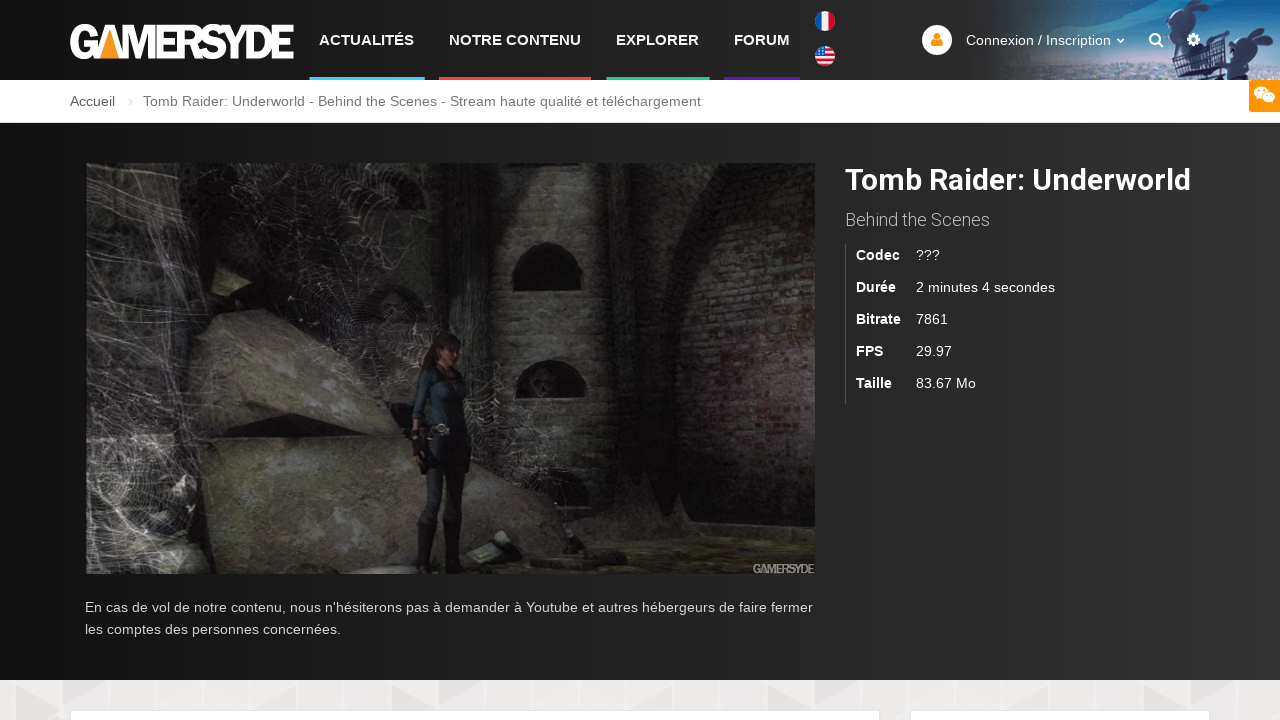

--- FILE ---
content_type: text/html; charset=UTF-8
request_url: https://www.gamersyde.com/video_tomb_raider_underworld_behind_the_scenes-9981_fr.html
body_size: 8760
content:
<!DOCTYPE html>
<html xmlns="http://www.w3.org/1999/xhtml" xml:lang="fr" lang="fr">
<head>
<meta charset="utf-8">
<meta http-equiv="X-UA-Compatible" content="IE=edge">
<meta name="viewport" content="width=device-width, initial-scale=1.0, maximum-scale=1.0, user-scalable=no">
<title>Tomb Raider: Underworld - Behind the Scenes - Stream haute qualité et téléchargement - Gamersyde</title>
<script>
var tyche = { mode: 'tyche', config: '//config.playwire.com/6150/v2/websites/61903/banner.json', isMobile:'false'};
</script>
<script id="tyche" src="//cdn.intergi.com/hera/tyche.js"></script>
<script src="https://btloader.com/tag?o=5150306120761344&upapi=true" async></script>
<link rel="shortcut icon" href="img/favicon.ico">
<link rel="apple-touch-icon" sizes="180x180" href="img/apple-touch-icon.png.pagespeed.ce.vtoO_Dkp1-.png">
<link rel="icon" type="image/png" sizes="32x32" href="img/favicon-32x32.png.pagespeed.ce.EEfsr7rmOI.png">
<link rel="icon" type="image/png" sizes="16x16" href="img/favicon-16x16.png.pagespeed.ce.cw1YsXheXy.png">
<link rel="manifest" href="img/manifest.json">
<link rel="mask-icon" href="img/safari-pinned-tab.svg" color="#5bbad5">
<meta name="theme-color" content="#ffffff">
<link href="plugins/A.bootstrap,,_css,,_bootstrap.min.css+font-awesome,,_css,,_font-awesome.min.css,Mcc.Ehb6dQaFwz.css.pagespeed.cf.-9kuh5nkil.css" rel="stylesheet"/>
<link href='https://fonts.googleapis.com/css?family=Roboto:400,100,300,500,700' rel='stylesheet' type='text/css'>
<link href="plugins/A.animate,,_animate.min.css+owl-carousel,,_assets,,_owl.carousel.min.css+owl-carousel,,_assets,,_owl.theme.default.min.css,Mcc.YEXaVf42O-.css.pagespeed.cf.59eCFYmU-K.css" rel="stylesheet"/>
<link href="css/A.theme.css,qREL=94.pagespeed.cf.lTfZ2_OAFY.css" rel="stylesheet" id="themecss">
<link href="A.css,,_custom.css,,qREL==94+css,,_agileyoutube.css,,qREL==94+plugins,,_fancybox,,_jquery.fancybox.min.css,Mcc.heV-7B4UYx.css.pagespeed.cf.oXpHhz0bef.css" rel="stylesheet"/>
<link href='https://vjs.zencdn.net/7.4.1/video-js.css' rel='stylesheet'>
<link href='videojs/A.videojs-resolution-switcher.css+agegate.css+videojs.theaterMode.css,Mcc.OI_w2x1JJ_.css.pagespeed.cf.JY5YiWCQ9h.css' rel='stylesheet'/>
<script>
/*
$(document).ready(function() {
        $('#dateOnline').mask('9999-99-99 99:99:99');
        $('#dateOnline').datetimepicker({controlType: 'select', dateFormat: 'yy/mm/dd', showSecond: 'true', minDate:0, timeFormat: 'HH:mm:ss' });
aspectRatio = 1.7777777;
if ($(window).width() / $(window).height() > aspectRatio) {
  newHeight = Math.round($(window).height()*0.8);
  newWidth = Math.round(newHeight*aspectRatio);
  newHeight += 60;
} else {
  newWidth = Math.round($(window).width()*0.9);
  newHeight = Math.round(newWidth/aspectRatio);
  newHeight += 60;
}
        if( ! $.cookie('streampopoutwidth')){
          width = newWidth;
        } else {
          width = parseInt($.cookie('streampopoutwidth'));
        }
        if( ! $.cookie('streampopoutheight')){
          height = newHeight;
        } else {
          height = parseInt($.cookie('streampopoutheight'));
          height += 35;
        }
        $('#resizeDialog').dialog({ autoOpen: false, resizable: true, modal: true, height: height, width: width, minHeight: 430, minWidth:660, title:'You can move and resize this dialog to fit your needs',
            close: function(event, ui) {
                $('#flvplayer').appendTo('#flvplayerContainer');
            }
        });
        $('#resizeDialogLink').click(function () {
                $('#flvplayer').appendTo('#resizeDialog');
                resizePlayer();
                //$('#resizeDialog').siblings('div.ui-dialog-titlebar').remove();
                if ($('#resizeDialog').dialog('isOpen')) {
                  $('#resizeDialog').dialog('close');
                } else {
                  $('#resizeDialog').dialog('open');
                  $('#resizeDialog').dialog({
                    resizeStop: function(event, ui) {
                      //$("#resizeDialog").dialog("option", "position", "center");
                      $.cookie('streampopoutwidth', $(this).width(), { expires: 365 });
                      $.cookie('streampopoutheight', $(this).height(), { expires: 365 });
                    }
                  });
                  $(window).resize(function() {
                    $("#resizeDialog").dialog("option", "position", "center");
                  });
                  $('#resizeDialog').dialog({
                    open: function() {
                      $(this).parent().css('padding', '0px');
                    }});

                }
        });
});
*/
</script><link rel="stylesheet" href="https://code.jquery.com/ui/1.10.4/themes/smoothness/jquery-ui.css" type="text/css" media="screen"/>
<style>.ui-widget-overlay{background:none;background-color:#000}</style>
<link rel="stylesheet" href="css/A.gsy-icons.css+animation.css+gsy-icons-ie7.css,Mcc.FARW_4PLnv.css.pagespeed.cf.maKrxgFCKw.css"/>
<link rel="alternate" type="application/xml" title="RSS" href="https://www.gamersyde.com/news_fr.rdf"/>
<link rel="alternate" type="application/rss+xml" title="RSS" href="https://www.gamersyde.com/news_fr.rdf"/>
<meta name="Publisher" content="Gamersyde"/>
<script type="application/ld+json" id="website-json-ld">
{
    "@context":"http://schema.org",
    "@type":"WebSite",
    "name":"Gamersyde",
    "alternateName":"Gamersyde",
    "url":"https://www.gamersyde.com/index_fr.html"
}
</script>
<script type="application/ld+json" id="social-json-ld">
{
    "@context":"http://schema.org",
    "@type":"Organization",
    "name":"Gamersyde",
    "url":"https://www.gamersyde.com/index_fr.html",
    "sameAs":[
        "https://twitter.com/Gamersyde",
        "https://www.facebook.com/Gamersyde",
        "https://www.youtube.com/channel/UCZ7DGVNgY-ZRc6LrnBQeZPg"
    ]
}
</script>
<meta name="Author" lang="fr" content="Gamersyde"/>
<meta property="og:publisher" content="Gamersyde"/>
<meta name="Copyright" content="Gamersyde"/>
<meta itemprop="image" content="https://images.gamersyde.com/image_stream-10028-1536_0002.jpg"/>
<meta property="og:description" content="Regarder et télécharger Behind the Scenes du jeu Tomb Raider: Underworld en très haute qualité">
<meta name="Title" content="Regarder et télécharger Behind the Scenes du jeu Tomb Raider: Underworld en très haute qualité"/>
<meta name="Description" content="Regarder et télécharger Behind the Scenes du jeu Tomb Raider: Underworld en très haute qualité"/>
<meta property="og:title" content="Regarder et télécharger Behind the Scenes du jeu Tomb Raider: Underworld en très haute qualité"/>
<meta property="article:author" content="https://www.gamersyde.com/index_fr.html"/>
<meta property="og:site_name" content="Gamersyde"/>
<meta property="og:image" content="https://images.gamersyde.com/image_stream-10028-1536_0002.jpg"/>
<script type="application/ld+json">
      {
        "@context": "http://schema.org",
        "@type": "VideoObject",
        "description": "Regarder et télécharger Behind the Scenes du jeu Tomb Raider: Underworld en très haute qualité",
        "name": "Tomb Raider: Underworld - Behind the Scenes",
        "datePublished": "2009-02-04T08:39:26+0100",
        "thumbnailUrl": "https://images.gamersyde.com/image_stream-10028-1536_0002.jpg",
        "dateModified": "2009-02-04T08:39:26+0100",
        "uploadDate": "2009-02-04T08:39:26+0100",
        "publisher": {
            "@type": "Organization",
            "name": "Gamersyde",
            "logo": {
                "@type": "ImageObject",
                "url": "https://www.gamersyde.com/img/gamersyde-logo.png",
                "width": 224,
                "height": 35
            }
        },
        "author": {
            "name": "Gamersyde",
            "@type": "Organization"
        },
        "width": "1280",
        "height": "720",
        "duration": "P0DT0H2M4S",
        "bitrate": "7861",
        "url": "https://www.gamersyde.com/video_tomb_raider_underworld_behind_the_scenes-9981_fr.html"
      }
    </script>
<meta property="og:video:url" content="https://www.gamersyde.com/video_tomb_raider_underworld_behind_the_scenes-9981_fr.html"/>
<meta property="og:video:secure_url" content="https://www.gamersyde.com/video_tomb_raider_underworld_behind_the_scenes-9981_fr.html"/>
<meta property="og:video:type" content="video/mp4"/>
<meta property="og:video:width" content="1280"/>
<meta property="og:video:height" content="720"/>
<meta property="og:type" content="video"/>
<meta property="article:published_time" content="2009-02-04T08:39:26+0100"/>
<meta property="article:modified_time" content="2009-02-04T08:39:26+0100"/>
<meta itemprop="dateModified" content="2009-02-04T08:39:26+0100"/>
<meta itemprop="datePublished" content="2009-02-04T08:39:26+0100"/>
<meta name="Identifier-URL" content="https://www.gamersyde.com/"/>
<meta name="revisit-after" content="15"/>
<meta name="google-site-verification" content="2wVc2UXCJdJUxHI9f5RZR1M455rB5vDRHx0jn9vAw6s"/>
<script>
/*
  var _paq = _paq || [];
  _paq.push(['trackPageView']);
  _paq.push(['enableLinkTracking']);
  (function() {
    var u="//ut.gamersyde.com/";
    _paq.push(['setTrackerUrl', u+'gsy.php']);
    _paq.push(['setSiteId', 1]);
    _paq.push(['setDownloadExtensions', "mp4|mp3|wmv|avi"]);
    var d=document, g=d.createElement('script'), s=d.getElementsByTagName('script')[0];
    g.type='text/javascript'; g.async=true; g.defer=true; g.src=u+'gsy.js'; s.parentNode.insertBefore(g,s);
})();
 */
</script>
<noscript><p><img src="//ut.gamersyde.com/gsy.php?idsite=1" style="border:0;" alt=""/></p></noscript>
<script src="plugins/jquery/jquery-3.1.0.min.js.pagespeed.ce.ZOwbnP9oOg.js"></script>
<script src="plugins/fancybox/jquery.fancybox.min.js.pagespeed.ce.O9_O9iOQVT.js"></script>
<script>
function changeCSS(style, theme) {
    document.body.className = style;
    $.get( "theme.html?THEME="+theme );
}
    var language = 'fr';
</script>
<script>

  var _gaq = _gaq || [];
  _gaq.push(['_setAccount', 'UA-70427-4']);
  _gaq.push(['_trackPageview']);
  _gaq.push(['_trackPageLoadTime']);

    (function() {
            var ga = document.createElement('script'); ga.type = 'text/javascript'; ga.async = true;
            ga.src = ('https:' == document.location.protocol ? 'https://ssl' : 'http://www') + '.google-analytics.com/ga.js';
            var s = document.getElementsByTagName('script')[0]; s.parentNode.insertBefore(ga, s);
              })();

</script>
</head>
<body class="">
<div class="ad-top">
<div class="container">
<div class="row">
<div data-pw-desk="leaderboard_atf"></div>
</div>
</div>
</div>
<header id="headerGSY">
<div class="container">
<span class="bar hide"></span>
<a href="/index_fr.html" class="logo"><img src="img/gamersyde-logo.png.pagespeed.ce.sLWYCdGH65.png" alt="Gamersyde"></a>
<nav class="navMain">
<div class="nav-control">
<ul>
<li class="lang">
<a href="/video_tomb_raider_underworld_behind_the_scenes-9981_fr.html" class="lang"><span>Français</span><img src="img/france.png.pagespeed.ce.vzW6zdcI_0.png" alt="Français"></a> <a href="/video_tomb_raider_underworld_behind_the_scenes-9981_en.html" class="lang"><span>English</span><img src="img/usa.png.pagespeed.ce.Z2pEbkRKWm.png" alt="English"></a> </li>
<li><a href="/index_fr.html" class="actus">Actualités</a></li>
<li><a href="/gamersyde_fr.html" class="commu">Notre Contenu</a></li>
<li><a href="base_fr.html" class="expl">Explorer</a></li>
<li><a href="forum_fr.html" class="foru">Forum</a></li>
</ul>
</div>
</nav>
<div class="nav-right">
<div class="nav-profile dropdown">
<a href="#" class="dropdown-toggle" data-toggle="dropdown"><i class="fa fa-user not-log"></i> <span>Connexion / Inscription</span></a>
<ul class="dropdown-menu">
<li>
<form action="ident.html" method="post">
<input type="hidden" name="IDENT" value="IFICATION"/>
<div class="form-group input-icon-left">
<i class="fa fa-user"></i>
<input type="text" class="form-control" name="LOGIN" placeholder="Login">
</div>
<div class="form-group input-icon-left">
<i class="fa fa-lock"></i>
<input type="password" class="form-control" name="PASSWORD" placeholder="Mot de passe">
</div>
<button type="submit" class="btn btn-primary btn-block">Connexion</button>
</form>
</li>
<li><a href="ident_fr.html"></i> Mot de passe oublié ?</a></li>
<li class="divider"></li>
<li><a href="create_account_fr.html"><i class="fa fa-plus"></i> Créer un compte</a></li>
</ul>
</div>
<a href="#" data-toggle="modal-search"><i class="fa fa-search"></i></a>
<div class="nav-profile dropdown">
<a href="#" class="dropdown-toggle" data-toggle="dropdown"><i class="fa fa-gear"></i></a>
<ul class="dropdown-menu">
<li><a href="#" onclick="changeCSS('','light');return false;">Thème clair<span class="label label-light"><i class="fa fa-adjust"></i></span></a></li>
<li><a href="#" onclick="changeCSS('dark','dark');return false;">Thème sombre<span class="label label-dark"><i class="fa fa-adjust"></i></span></a></li>
</ul>
</div>
</div>
</div>
<div class="shoutBoxMobile"><span class="goToShoutBox"><i class="fa fa-wechat"></i></span></div>
</header>
<form method="POST" action="/search.html">
<div class="modal-search">
<div class="container">
<input type="text" class="form-control main-search" name="search" placeholder="Rechercher...">
<i class="fa fa-times close"></i>
</div>
</form>
</div>
</form>
<div id="wrapper" class="animated fadeIn">
<section class="border-bottom-1 border-grey-300 padding-10">
<div class="container">
<ol class="breadcrumb ">
<li><a href="index_fr.html">Accueil</a></li>
<li class="active">Tomb Raider: Underworld - Behind the Scenes - Stream haute qualité et téléchargement</li>
</ol>
</div>
</section>
<section class="hero hero-stream">
<div class="container">
<div class="col-xs-12 col-md-8">
<div class="wrapper-stream">
<div class="stream" id="stream">
<img src="https://images.gamersyde.com/image_stream-10028-1536_0002.jpg"><br><br> <div class="disclamer">
<p>En cas de vol de notre contenu, nous n'hésiterons pas à demander à Youtube et autres hébergeurs de faire fermer les comptes des personnes concernées.</p>
</div>
</div>
</div>
</div>
<div class="col-xs-12 col-md-4">
<div class="video-resume">
<h2><a href="game_tomb_raider_underworld_1536_fr.html">Tomb Raider: Underworld</a></h2>
<h3>Behind the Scenes</h3>
<ul>
<li><label>Codec</label>???</li>
<li><label>Durée</label>2 minutes 4 secondes</li>
<li><label>Bitrate</label>7861</li>
<li><label>FPS</label>29.97</li>
<li><label>Taille</label>83.67 Mo</li>
</ul>
</div>
</div>
</div>
</section>
<section class="bg-grey-50 padding-bottom-50 padding-top-sm-30">
<div class="container">
<div class="row">
<div class="leftside">
<div class="post post-single">
<div class="content-stream">
<h3>Intégrez cette vidéo sur votre site/blog:</h3>
<div class="form-group input-icon-left">
<i class="fa fa-code"></i>
<input type="text" class="form-control" name="ecode" value="<iframe width=&quot;640&quot; height=&quot;360&quot; src=&quot;https://embed.gamersyde.com/embed/9981_fr.html&quot; frameborder=&quot;0&quot; allowfullscreen></iframe>" size="60" onclick="javascript:document.embed.ecode.focus();document.embed.ecode.select();" readonly>
</div>
</div>
<div class="content-stream">
<h3>Avertissement</h3>
<p>Si le lien ne semble pas fonctionner, essayer clic droit / enregistrer la cible sous...<br>Vous ne pouvez vous connecter qu'une seule fois par serveur. En cas de saturation, Bittorrent est normalement toujours fonctionnel.</p>
<p><b>Important :</b> Vous ne pouvez pas donner le lien direct vers ce fichier qui est unique pour chaque visiteur. Si vous souhaitez créer un lien vers le téléchargement utilisez : <a href="https://www.gamersyde.com/video_tomb_raider_underworld_behind_the_scenes-9981_fr.html">https://www.gamersyde.com/video_tomb_raider_underworld_behind_the_scenes-9981_fr.html</a></p>
</div>
<div class="headline margin-top-20">
<h4>Aussi sur Gamersyde</h4>
</div>
<div class="col-lg-4 col-md-4 col-sm-6 col-xs-12 margin-bottom-sm-30">
<div class="card card-video">
<div class="card-img">
<a href="news_xbox_developer_direct_2026-24139_fr.html" class="imgNotMiss imgLiquid imgLiquidFill"><img src="img_newsgeneric/24139.jpg.pagespeed.ce.0Byq82BFg8.jpg" alt=""></a>
<div class="caption captionAbs">
<h3 class="card-title"><a href="news_xbox_developer_direct_2026-24139_fr.html">Xbox Developer_Direct 2026</a></h3>
<ul>
<li><i class="fa fa-clock-o"></i> Jeudi 22 janvier 2026</li>
<li><i class="fa fa-user"></i> davton</li>
</ul>
</div>
</div>
</div>
</div>
<div class="col-lg-4 col-md-4 col-sm-6 col-xs-12 margin-bottom-sm-30">
<div class="card card-video">
<div class="card-img">
<a href="news_gsy_review_mio_memories_in_orbit-24137_fr.html" class="imgNotMiss imgLiquid imgLiquidFill"><img src="img_newsgeneric/24137.jpg.pagespeed.ce.fqsDPyBkBl.jpg" alt=""></a>
<div class="caption captionAbs">
<h3 class="card-title"><a href="news_gsy_review_mio_memories_in_orbit-24137_fr.html">GSY Review : MIO: Memories in Orbit</a></h3>
<ul>
<li><i class="fa fa-clock-o"></i> Lundi 19 janvier 2026</li>
<li><i class="fa fa-user"></i> Driftwood</li>
</ul>
</div>
</div>
</div>
</div>
<div class="col-lg-4 col-md-4 col-sm-6 col-xs-12 margin-bottom-sm-30">
<div class="card card-video">
<div class="card-img">
<a href="news_gsy_review_big_hops-24136_fr.html" class="imgNotMiss imgLiquid imgLiquidFill"><img src="img_newsgeneric/24136.jpg.pagespeed.ce.-Ly4nTzBxH.jpg" alt=""></a>
<div class="caption captionAbs">
<h3 class="card-title"><a href="news_gsy_review_big_hops-24136_fr.html">GSY Review : Big Hops</a></h3>
<ul>
<li><i class="fa fa-clock-o"></i> Lundi 12 janvier 2026</li>
<li><i class="fa fa-user"></i> Driftwood</li>
</ul>
</div>
</div>
</div>
</div>
<div class="row margin-top-40">
<div class="col-xs-12">
<ul class="share">
<li><a href="#" class="btn btn-sm btn-social-icon btn-facebook" data-toggle="tooltip" title="Partager sur Facebook"><i class="fa fa-facebook"></i></a><span>12</span></li>
<li><a href="#" class="btn btn-sm btn-social-icon btn-twitter" data-toggle="tooltip" title="Partager sur Twitter"><i class="fa fa-twitter"></i></a><span>6</span></li>
<li><a href="#" class="btn btn-sm btn-social-icon btn-google-plus" data-toggle="tooltip" title="Partager sur Google +"><i class="fa fa-google-plus"></i></a></li>
</ul>
</div>
</div>
</div>
</div>
<div class="rightside">
<div data-pw-desk="med_rect_atf"></div>
<div class="widget widget-list patreon-widget">
<div class="title margin-bottom-5 patreon"> <img src="img/patreon.png.pagespeed.ce.tKXiQlmXa2.png"/> Patreon</div>
<p class="progress-label">135 $ de 400 $ par mois</p>
<div class="progress progress-sm margin-bottom-5">
<div class="progress-bar progress-bar-patreon" role="progressbar" aria-valuenow="40" aria-valuemin="0" aria-valuemax="100" style="width: 12%"></div>
</div>
<div class="text-right"> <p><a href="https://www.patreon.com/Gamersyde?ty=h" target="_blank" class="btn btn-patreon btn-sm">Devenir un patron →</a></p></div>
</div>
<div class="widget widget-games">
<div class="title">Sorties à venir</div>
<ul>
<li>
<div class="img-bg-game imgLiquid imgLiquidFill "><img src="/img_games/large_5442.jpg.pagespeed.ce.ZfBUg9s_9m.jpg" alt=""></div>
<a href="game_resident_evil_requiem_5442_fr.html" class="overlay">
<div class="game-meta">
<h4 class="game-title">Resident Evil Requiem</h4>
<span><i class="fa fa-clock-o"></i> 27 Février 2026</span>
</div>
</a>
</li>
<li>
<div class="img-bg-game imgLiquid imgLiquidFill "><img src="/img_games/large_5445.jpg.pagespeed.ce.Es4S4WCziB.jpg" alt=""></div>
<a href="game_tides_of_tomorrow_5445_fr.html" class="overlay">
<div class="game-meta">
<h4 class="game-title">Tides of Tomorrow</h4>
<span><i class="fa fa-clock-o"></i> 22 Avril 2026</span>
</div>
</a>
</li>
<li>
<div class="img-bg-game imgLiquid imgLiquidFill "><img src="/img_games/large_5477.jpg.pagespeed.ce.6OFtZpux2E.jpg" alt=""></div>
<a href="game_007_first_light_5477_fr.html" class="overlay">
<div class="game-meta">
<h4 class="game-title">007 First Light</h4>
<span><i class="fa fa-clock-o"></i> 27 Mai 2026</span>
</div>
</a>
</li>
</ul>
</div>
<div class="widget widget-list shoutbox" id="shoutbox">
<div class="title">Quoi de neuf ?</div>
<div class="tab-select border-bottom-1 border-grey-300">
<ul class="nav nav-tabs">
<li id="menu1"><a href="#shout1" onclick="GSY.Shoutbox.changeTab('1');" data-toggle="tab" aria-expanded="true">Membres</a></li>
<li id="menu3"><a href="#shout3" onclick="GSY.Shoutbox.changeTab('3');" data-toggle="tab" aria-expanded="true">Annonces</a></li>
</ul>
</div>
<div class="tab-content">
<div id="shout1" class="tab-pane fade">
<ul>
<li>
<a href="account_13169_fr.html" class="thumb"><img src="avatars50/13169.gif.pagespeed.ce.UbBk1eTKYb.gif" alt="reneyvane">
</a><div class="widget-list-meta">
<p><a href="#">reneyvane</a>
"JUDAS : Ils y ont JOUÉ et ça s'annonce DINGUE ! 💥 1er AVIS et NOUVELLES INFORMATIONS à savoir" [<a href="https://www.youtube.com/watch?v=MYYsQEFjZ7w" target="_blank">url</a>] <span> (il y a 19 Heures)</span>
</p>
</div>
</li>
<li>
<a href="account_13169_fr.html" class="thumb"><img src="avatars50/13169.gif.pagespeed.ce.UbBk1eTKYb.gif" alt="reneyvane">
</a><div class="widget-list-meta">
<p><a href="#">reneyvane</a>
"Judas", le prochain jeu de Kevine Levine, producteur de Bioshock 1 & Infinite à pu être essayé par GameInformer, JeuxVidéoMagazine nous raconte...https://ww w.youtube.com/watch?v=MYYsQEFjZ7w v=MYYsQEFjZ7w <span> (il y a 19 Heures)</span>
</p>
</div>
</li>
<li>
<a href="account_13169_fr.html" class="thumb"><img src="avatars50/13169.gif.pagespeed.ce.UbBk1eTKYb.gif" alt="reneyvane">
</a><div class="widget-list-meta">
<p><a href="#">reneyvane</a>
la nouvelle compilation des anciens TombRaider, elle estime que sa voix ou le ton de sa voix à été recréer par IA pour proposer un doublage proche des siens et sans qu'on lui verse quelque chose. <span> (il y a 5 Jours)</span>
</p>
</div>
</li>
<li>
<a href="account_13169_fr.html" class="thumb"><img src="avatars50/13169.gif.pagespeed.ce.UbBk1eTKYb.gif" alt="reneyvane">
</a><div class="widget-list-meta">
<p><a href="#">reneyvane</a>
En septembre 2025, Françoise Cadol, la comédienne et doubleuse française des 6 premiers jeux Tombraider et la voix d'Angelina jolie au cinéma à porté plainte contre l'éditeur de ... <span> (il y a 5 Jours)</span>
</p>
</div>
</li>
<li>
<a href="account_82226_fr.html" class="thumb"><img src="avatars50/82226.gif.pagespeed.ce.qcb1-e_so9.gif" alt="Bourru">
</a><div class="widget-list-meta">
<p><a href="#">Bourru</a>
Il y a une tendance globale qui tend à augmenter le nombre de langues prises en charge et à diminuer le nombre de doublages. C'est ce que Rockstar a toujours fait par exemple. <span> (il y a 5 Jours)</span>
</p>
</div>
</li>
<li>
<a href="account_34211_fr.html" class="thumb"><img src="avatars50/34211.gif.pagespeed.ce.wX3GoHOLlD.gif" alt="GTB">
</a><div class="widget-list-meta">
<p><a href="#">GTB</a>
*refusent <span> (il y a 5 Jours)</span>
</p>
</div>
</li>
<li>
<a href="account_34211_fr.html" class="thumb"><img src="avatars50/34211.gif.pagespeed.ce.wX3GoHOLlD.gif" alt="GTB">
</a><div class="widget-list-meta">
<p><a href="#">GTB</a>
@MorphBZH: Vu la position de MS, un rapport potentiel avec le fait que les acteurs refuses de signer des utilisations IA de leurs voix ? <span> (il y a 5 Jours)</span>
</p>
</div>
</li>
</ul>
</div>
<div id="shout3" class="tab-pane fade">
<ul>
<li>
<a href="account_3450_fr.html" class="thumb"><img src="avatars50/3450.gif.pagespeed.ce.BvRAaN6CNS.gif" alt="Driftwood">
</a><div class="widget-list-meta">
<p><a href="#">Driftwood</a>
Il est de nouveau possible de télécharger les vidéos sur le site. Désolé pour le mois et demi de panne. <span> (il y a > 3 Mois)</span>
</p>
</div>
</li>
<li>
<a href="account_3450_fr.html" class="thumb"><img src="avatars50/3450.gif.pagespeed.ce.BvRAaN6CNS.gif" alt="Driftwood">
</a><div class="widget-list-meta">
<p><a href="#">Driftwood</a>
Retrouvez notre review de Rift Apart dès 16h00 aujourd'hui, mais en attendant Guilty Gear -Strive- est en vedette en home ! <span> (il y a > 3 Mois)</span>
</p>
</div>
</li>
<li>
<a href="account_3450_fr.html" class="thumb"><img src="avatars50/3450.gif.pagespeed.ce.BvRAaN6CNS.gif" alt="Driftwood">
</a><div class="widget-list-meta">
<p><a href="#">Driftwood</a>
Le live commence d'ici 30 minutes, voici le lien GSY [<a href="https://www.gamersyde.com/livestream_fr.html" target="_blank">url</a>] et celui de Twitch [<a href="https://www.twitch.tv/gamersyde" target="_blank">url</a>] <span> (il y a > 3 Mois)</span>
</p>
</div>
</li>
<li>
<a href="account_3450_fr.html" class="thumb"><img src="avatars50/3450.gif.pagespeed.ce.BvRAaN6CNS.gif" alt="Driftwood">
</a><div class="widget-list-meta">
<p><a href="#">Driftwood</a>
Nouveau live sur Returnal à 14h30 aujourd'hui. <span> (il y a > 3 Mois)</span>
</p>
</div>
</li>
<li>
<a href="account_3450_fr.html" class="thumb"><img src="avatars50/3450.gif.pagespeed.ce.BvRAaN6CNS.gif" alt="Driftwood">
</a><div class="widget-list-meta">
<p><a href="#">Driftwood</a>
Le stream via Twitch, ici : [<a href="https://www.twitch.tv/gamersyde" target="_blank">url</a>] <span> (il y a > 3 Mois)</span>
</p>
</div>
</li>
<li>
<a href="account_3450_fr.html" class="thumb"><img src="avatars50/3450.gif.pagespeed.ce.BvRAaN6CNS.gif" alt="Driftwood">
</a><div class="widget-list-meta">
<p><a href="#">Driftwood</a>
Le stream maison ce sera ici : [<a href="https://www.gamersyde.com/livestream_fr.html" target="_blank">url</a>] <span> (il y a > 3 Mois)</span>
</p>
</div>
</li>
<li>
<a href="account_3450_fr.html" class="thumb"><img src="avatars50/3450.gif.pagespeed.ce.BvRAaN6CNS.gif" alt="Driftwood">
</a><div class="widget-list-meta">
<p><a href="#">Driftwood</a>
Rendez-vous à 17h00 pour un direct de 40 minutes sur Returnal <span> (il y a > 3 Mois)</span>
</p>
</div>
</li>
</ul>
</div>
<div id="shout" class="tab-pane fade"></div>
<div class="tab-pagination">
<a href="javascript:void(0)" class="next" onclick="GSY.Shoutbox.next('fr');"><i class="fa fa-chevron-right"></i></a>
<a href="javascript:void(0)" class="prev" style="display: none;" onclick="GSY.Shoutbox.prev('fr');"><i class="fa fa-chevron-left"></i></a>
<a href="javascript:void(0)" class="refresh" onclick="GSY.Shoutbox.refresh('fr')"><i class="fa fa-refresh"></i></a>
</div>
</div>
</div>
<script>$(document).ready(function() { GSY.Shoutbox.init(new Array(1,3));$('#shoutbox .nav-tabs li').first().addClass('active');$('#shoutbox .tab-pane').first().addClass('active in');logAccess(1); });</script>
<div class="widget widget-list">
<div class="title">Aussi sur Gamersyde</div>
<div class="panel panel-default">
<div class="panel-body">
<div class="">
<div class="card card-video">
<div class="card-img">
<a href="news_gsy_review_la_super_pocket_data_east-24135_fr.html" class="imgNotMiss imgLiquid imgLiquidFill"><img src="img_newsgeneric/24135.jpg.pagespeed.ce.RcTIJx_1MB.jpg" alt=""></a>
<div class="caption captionAbs">
<h3 class="card-title"><a href="news_gsy_review_la_super_pocket_data_east-24135_fr.html">GSY Review : La Super Pocket Data East</a></h3>
<ul>
<li><i class="fa fa-clock-o"></i> Lundi 5 janvier 2026</li>
<li><i class="fa fa-user"></i> Driftwood</li>
</ul>
</div>
</div>
</div>
</div>
<div class="">
<div class="card card-video">
<div class="card-img">
<a href="news_bonne_annee_2026yde_-24134_fr.html" class="imgNotMiss imgLiquid imgLiquidFill"><img src="img_newsgeneric/24134.jpg.pagespeed.ce.sDzFoJI5tO.jpg" alt=""></a>
<div class="caption captionAbs">
<h3 class="card-title"><a href="news_bonne_annee_2026yde_-24134_fr.html">Bonne année 2026yde !</a></h3>
<ul>
<li><i class="fa fa-clock-o"></i> Jeudi 1 janvier 2026</li>
<li><i class="fa fa-user"></i> Driftwood</li>
</ul>
</div>
</div>
</div>
</div>
<div class="">
<div class="card card-video">
<div class="card-img">
<a href="news_les_routiers_sont_sympas_sur_gamersyde-24133_fr.html" class="imgNotMiss imgLiquid imgLiquidFill"><img src="img_newsgeneric/24133.jpg.pagespeed.ce.zBjmYYK97N.jpg" alt=""></a>
<div class="caption captionAbs">
<h3 class="card-title"><a href="news_les_routiers_sont_sympas_sur_gamersyde-24133_fr.html">Les routiers sont sympas sur Gamersyde</a></h3>
<ul>
<li><i class="fa fa-clock-o"></i> Mercredi 24 décembre 2025</li>
<li><i class="fa fa-user"></i> Driftwood</li>
</ul>
</div>
</div>
</div>
</div>
</div>
</div>
</div>
</div>
</div>
<div data-pw-desk="leaderboard_btf"></div>
</div>
</div>
</section>
</div>
<footer>
<div class="container">
<div class="widget row">
<div class="col-lg-9 col-md-8 col-sm-8 col-xs-12">
<h4 class="title">A propos de Gamersyde</h4>
<p>Gamersyde est un site de média-information consacré à l'actualité du jeu-vidéo consoles et PC, et spécialisé dans la production et diffusion de vidéos de haute qualité à très haut bitrate dans leur résolution et framerate d'origine. À l'heure où la compression vidéo exagérée devient de plus en plus la norme sur Internet, Gamersyde est le dernier petit village gaulois à encore résister à l'envahisseur Youtube. Toutes les vidéos sont disponibles en téléchargement et en streaming, jusqu'en 4K et 60 images par seconde dans les deux cas, et dans une qualité largement supérieure à celle de Youtube pour le streaming. Nous sommes également en mesure d'enregistrer des extraits de jeu en HDR pour les joueurs équipés d'écrans compatibles. L'intégralité de notre contenu est gratuit, et accessible en français ainsi qu'en anglais.</p>
</div>
<div class="col-lg-3 col-md-4 col-sm-4 col-xs-12">
<h4 class="title">Menu rapide</h4>
<div class="row">
<div class="col-lg-6 col-md-6 col-sm-6 col-xs-12">
<ul class="nav">
<li><a href="/index_fr.html" class="actus">Actualités</a></li>
<li><a href="/gamersyde_fr.html" class="commu">Notre Contenu</a></li>
<li><a href="base_fr.html" class="expl">Explorer</a></li>
<li><a href="forum_fr.html" class="foru">Forum</a></li>
</ul>
</div>
</div>
</div>
</div>
</div>
<div class="footer-bottom">
<div class="container">
<ul class="list-inline">
<li><a href="https://www.facebook.com/Gamersyde/" class="btn btn-circle btn-social-icon" data-toggle="tooltip" title="Facebook"><i class="fa fa-facebook"></i></a></li>
<li><a href="https://twitter.com/Gamersyde/" class="btn btn-circle btn-social-icon" data-toggle="tooltip" title="Twitter"><i class="fa fa-google-plus"></i></a></li>
</ul>
&copy; <a href="about_fr.html">Gamersyde</a>. Tous droits réservés. </div>
</div>
</footer>
<script src="plugins/bootstrap/js/bootstrap.min.js.pagespeed.ce.BMhIUumTex.js"></script>
<script src="plugins/imgLiquid/imgLiquid-min.js.pagespeed.ce.utlqJZ1y0L.js"></script>
<script src="plugins/pace/pace.min.js.pagespeed.ce.-Fkw8F8Qxa.js"></script>
<script src="plugins/sticky/jquery.sticky-kit.min.js.pagespeed.ce.1hp7iIlnaX.js"></script>
<script src="plugins/owl-carousel/owl.carousel.min.js.pagespeed.ce.VrKK018YFs.js"></script>
<script src="js/core.js,qREL=94.pagespeed.ce.hXBtxGPsS3.js"></script>
<script src="js/article.js,qREL=94.pagespeed.ce.EWVtb3QyA4.js"></script>
<script src="js/gsy.js,qREL=94.pagespeed.ce.qcxYqCbh-b.js"></script>
<script src="js/gsyb.js,qREL=94.pagespeed.ce.2hxMxKf2Ve.js"></script>
</body>
</html>


--- FILE ---
content_type: text/css
request_url: https://www.gamersyde.com/css/A.gsy-icons.css+animation.css+gsy-icons-ie7.css,Mcc.FARW_4PLnv.css.pagespeed.cf.maKrxgFCKw.css
body_size: 1044
content:
@font-face{font-family:'gsy-icons';src:url(../font/gsy-icons.eot?99047198);src:url(../font/gsy-icons.eot?99047198#iefix) format('embedded-opentype') , url(../font/gsy-icons.woff?99047198) format('woff') , url(../font/gsy-icons.ttf?99047198) format('truetype') , url(../font/gsy-icons.svg?99047198#gsy-icons) format('svg');font-weight:normal;font-style:normal}[class^="icon-"]:before,[class*=" icon-"]:before{font-family:"gsy-icons";font-style:normal;font-weight:normal;speak:none;display:inline-block;text-decoration:inherit;width:1em;margin-right:.2em;text-align:center;font-variant:normal;text-transform:none;line-height:1em;margin-left:.2em}.icon-video:before{content:'\e81f'}.icon-post:before{content:'\e81c'}.icon-camera:before{content:'\e803'}.icon-plus:before{content:'\e801'}.icon-help:before{content:'\e80e'}.icon-help-circled:before{content:'\e80d'}.icon-info-circled:before{content:'\e80f'}.icon-info:before{content:'\e810'}.icon-download:before{content:'\e808'}.icon-upload:before{content:'\e806'}.icon-edit:before{content:'\e820'}.icon-comment:before{content:'\e80a'}.icon-chat:before{content:'\e80c'}.icon-comment-empty:before{content:'\e809'}.icon-chat-empty:before{content:'\e80b'}.icon-trash:before{content:'\e800'}.icon-picture:before{content:'\e81e'}.icon-rss-squared:before{content:'\e819'}.icon-cog:before{content:'\e817'}.icon-logout:before{content:'\e818'}.icon-block:before{content:'\e802'}.icon-left-open:before{content:'\e811'}.icon-right-open:before{content:'\e812'}.icon-angle-left:before{content:'\e813'}.icon-angle-right:before{content:'\e814'}.icon-angle-circled-left:before{content:'\e815'}.icon-angle-circled-right:before{content:'\e816'}.icon-up-big:before{content:'\e81d'}.icon-to-end:before{content:'\e804'}.icon-to-start:before{content:'\e805'}.icon-floppy:before{content:'\e807'}.icon-cog-1:before{content:'\e81b'}.icon-rss:before{content:'\e81a'}.animate-spin{-moz-animation:spin 2s infinite linear;-o-animation:spin 2s infinite linear;-webkit-animation:spin 2s infinite linear;animation:spin 2s infinite linear;display:inline-block}@-moz-keyframes spin {
  0% {
    -moz-transform: rotate(0deg);
    -o-transform: rotate(0deg);
    -webkit-transform: rotate(0deg);
    transform: rotate(0deg);
  }

  100% {
    -moz-transform: rotate(359deg);
    -o-transform: rotate(359deg);
    -webkit-transform: rotate(359deg);
    transform: rotate(359deg);
  }
}@-webkit-keyframes spin {
  0% {
    -moz-transform: rotate(0deg);
    -o-transform: rotate(0deg);
    -webkit-transform: rotate(0deg);
    transform: rotate(0deg);
  }

  100% {
    -moz-transform: rotate(359deg);
    -o-transform: rotate(359deg);
    -webkit-transform: rotate(359deg);
    transform: rotate(359deg);
  }
}@-o-keyframes spin {
  0% {
    -moz-transform: rotate(0deg);
    -o-transform: rotate(0deg);
    -webkit-transform: rotate(0deg);
    transform: rotate(0deg);
  }

  100% {
    -moz-transform: rotate(359deg);
    -o-transform: rotate(359deg);
    -webkit-transform: rotate(359deg);
    transform: rotate(359deg);
  }
}@-ms-keyframes spin {
  0% {
    -moz-transform: rotate(0deg);
    -o-transform: rotate(0deg);
    -webkit-transform: rotate(0deg);
    transform: rotate(0deg);
  }

  100% {
    -moz-transform: rotate(359deg);
    -o-transform: rotate(359deg);
    -webkit-transform: rotate(359deg);
    transform: rotate(359deg);
  }
}@keyframes spin {
  0% {
    -moz-transform: rotate(0deg);
    -o-transform: rotate(0deg);
    -webkit-transform: rotate(0deg);
    transform: rotate(0deg);
  }

  100% {
    -moz-transform: rotate(359deg);
    -o-transform: rotate(359deg);
    -webkit-transform: rotate(359deg);
    transform: rotate(359deg);
  }
}[class^="icon-"],[class*=" icon-"]{font-family:'gsy-icons';font-style:normal;font-weight:normal;line-height:1em}.icon-video{*zoom: expression( this.runtimeStyle['zoom'] = '1', this.innerHTML = '&#xe81f;&nbsp;')}.icon-post{*zoom: expression( this.runtimeStyle['zoom'] = '1', this.innerHTML = '&#xe81c;&nbsp;')}.icon-camera{*zoom: expression( this.runtimeStyle['zoom'] = '1', this.innerHTML = '&#xe803;&nbsp;')}.icon-plus{*zoom: expression( this.runtimeStyle['zoom'] = '1', this.innerHTML = '&#xe801;&nbsp;')}.icon-help{*zoom: expression( this.runtimeStyle['zoom'] = '1', this.innerHTML = '&#xe80e;&nbsp;')}.icon-help-circled{*zoom: expression( this.runtimeStyle['zoom'] = '1', this.innerHTML = '&#xe80d;&nbsp;')}.icon-info-circled{*zoom: expression( this.runtimeStyle['zoom'] = '1', this.innerHTML = '&#xe80f;&nbsp;')}.icon-info{*zoom: expression( this.runtimeStyle['zoom'] = '1', this.innerHTML = '&#xe810;&nbsp;')}.icon-download{*zoom: expression( this.runtimeStyle['zoom'] = '1', this.innerHTML = '&#xe808;&nbsp;')}.icon-upload{*zoom: expression( this.runtimeStyle['zoom'] = '1', this.innerHTML = '&#xe806;&nbsp;')}.icon-edit{*zoom: expression( this.runtimeStyle['zoom'] = '1', this.innerHTML = '&#xe820;&nbsp;')}.icon-comment{*zoom: expression( this.runtimeStyle['zoom'] = '1', this.innerHTML = '&#xe80a;&nbsp;')}.icon-chat{*zoom: expression( this.runtimeStyle['zoom'] = '1', this.innerHTML = '&#xe80c;&nbsp;')}.icon-comment-empty{*zoom: expression( this.runtimeStyle['zoom'] = '1', this.innerHTML = '&#xe809;&nbsp;')}.icon-chat-empty{*zoom: expression( this.runtimeStyle['zoom'] = '1', this.innerHTML = '&#xe80b;&nbsp;')}.icon-trash{*zoom: expression( this.runtimeStyle['zoom'] = '1', this.innerHTML = '&#xe800;&nbsp;')}.icon-picture{*zoom: expression( this.runtimeStyle['zoom'] = '1', this.innerHTML = '&#xe81e;&nbsp;')}.icon-rss-squared{*zoom: expression( this.runtimeStyle['zoom'] = '1', this.innerHTML = '&#xe819;&nbsp;')}.icon-cog{*zoom: expression( this.runtimeStyle['zoom'] = '1', this.innerHTML = '&#xe817;&nbsp;')}.icon-logout{*zoom: expression( this.runtimeStyle['zoom'] = '1', this.innerHTML = '&#xe818;&nbsp;')}.icon-block{*zoom: expression( this.runtimeStyle['zoom'] = '1', this.innerHTML = '&#xe802;&nbsp;')}.icon-left-open{*zoom: expression( this.runtimeStyle['zoom'] = '1', this.innerHTML = '&#xe811;&nbsp;')}.icon-right-open{*zoom: expression( this.runtimeStyle['zoom'] = '1', this.innerHTML = '&#xe812;&nbsp;')}.icon-angle-left{*zoom: expression( this.runtimeStyle['zoom'] = '1', this.innerHTML = '&#xe813;&nbsp;')}.icon-angle-right{*zoom: expression( this.runtimeStyle['zoom'] = '1', this.innerHTML = '&#xe814;&nbsp;')}.icon-angle-circled-left{*zoom: expression( this.runtimeStyle['zoom'] = '1', this.innerHTML = '&#xe815;&nbsp;')}.icon-angle-circled-right{*zoom: expression( this.runtimeStyle['zoom'] = '1', this.innerHTML = '&#xe816;&nbsp;')}.icon-up-big{*zoom: expression( this.runtimeStyle['zoom'] = '1', this.innerHTML = '&#xe81d;&nbsp;')}.icon-to-end{*zoom: expression( this.runtimeStyle['zoom'] = '1', this.innerHTML = '&#xe804;&nbsp;')}.icon-to-start{*zoom: expression( this.runtimeStyle['zoom'] = '1', this.innerHTML = '&#xe805;&nbsp;')}.icon-floppy{*zoom: expression( this.runtimeStyle['zoom'] = '1', this.innerHTML = '&#xe807;&nbsp;')}.icon-cog-1{*zoom: expression( this.runtimeStyle['zoom'] = '1', this.innerHTML = '&#xe81b;&nbsp;')}.icon-rss{*zoom: expression( this.runtimeStyle['zoom'] = '1', this.innerHTML = '&#xe81a;&nbsp;')}